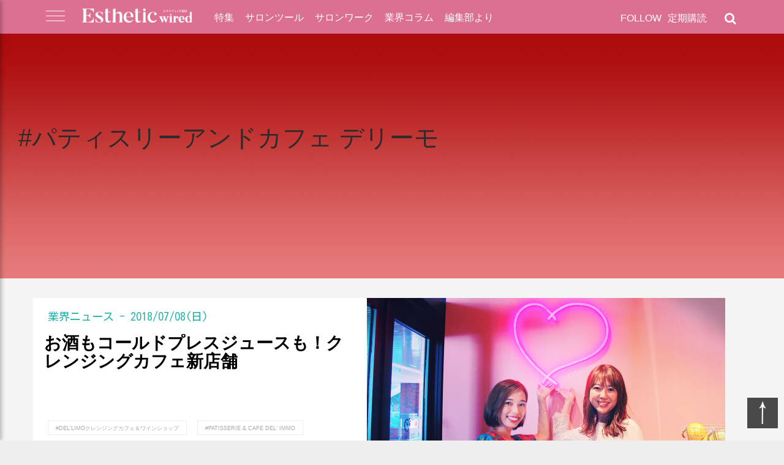

--- FILE ---
content_type: text/html; charset=UTF-8
request_url: https://www.esthe.news/posts/post_tag/%E3%83%91%E3%83%86%E3%82%A3%E3%82%B9%E3%83%AA%E3%83%BC%E3%82%A2%E3%83%B3%E3%83%89%E3%82%AB%E3%83%95%E3%82%A7-%E3%83%87%E3%83%AA%E3%83%BC%E3%83%A2
body_size: 10605
content:
<!doctype html>
<html class="no-js" dir="ltr" lang="ja" prefix="og: https://ogp.me/ns#">
<head prefix="og: http://ogp.me/ns# website: http://ogp.me/ns/website#">
			<!-- Google Tag Manager -->
		<script>(function(w,d,s,l,i){w[l]=w[l]||[];w[l].push({'gtm.start':
		new Date().getTime(),event:'gtm.js'});var f=d.getElementsByTagName(s)[0],
		j=d.createElement(s),dl=l!='dataLayer'?'&l='+l:'';j.async=true;j.src=
		'https://www.googletagmanager.com/gtm.js?id='+i+dl;f.parentNode.insertBefore(j,f);
		})(window,document,'script','dataLayer','GTM-TDZWNMFJ');</script>
		<!-- End Google Tag Manager -->
		<meta charset="UTF-8">
	<meta name="viewport" content="width=device-width, initial-scale=1">
    <meta name="author" content="エステティック通信">
	
<!-- Search Engine Optimization by Rank Math - https://rankmath.com/ -->
<title>パティスリーアンドカフェ デリーモ - エステティック通信【エステサロン向け業界専門誌】</title>
<meta name="robots" content="follow, index, max-snippet:-1, max-video-preview:-1, max-image-preview:large"/>
<link rel="canonical" href="https://www.esthe.news/posts/post_tag/%e3%83%91%e3%83%86%e3%82%a3%e3%82%b9%e3%83%aa%e3%83%bc%e3%82%a2%e3%83%b3%e3%83%89%e3%82%ab%e3%83%95%e3%82%a7-%e3%83%87%e3%83%aa%e3%83%bc%e3%83%a2" />
<meta property="og:locale" content="ja_JP" />
<meta property="og:type" content="article" />
<meta property="og:title" content="パティスリーアンドカフェ デリーモ - エステティック通信【エステサロン向け業界専門誌】" />
<meta property="og:url" content="https://www.esthe.news/posts/post_tag/%e3%83%91%e3%83%86%e3%82%a3%e3%82%b9%e3%83%aa%e3%83%bc%e3%82%a2%e3%83%b3%e3%83%89%e3%82%ab%e3%83%95%e3%82%a7-%e3%83%87%e3%83%aa%e3%83%bc%e3%83%a2" />
<meta property="og:site_name" content="エステティック通信【エステサロン向け業界専門誌】" />
<meta property="og:image" content="https://www.esthe.news/wp-content/uploads/2024/11/header.png" />
<meta property="og:image:secure_url" content="https://www.esthe.news/wp-content/uploads/2024/11/header.png" />
<meta property="og:image:width" content="1145" />
<meta property="og:image:height" content="206" />
<meta property="og:image:type" content="image/png" />
<meta name="twitter:card" content="summary_large_image" />
<meta name="twitter:title" content="パティスリーアンドカフェ デリーモ - エステティック通信【エステサロン向け業界専門誌】" />
<meta name="twitter:image" content="https://www.esthe.news/wp-content/uploads/2024/11/header.png" />
<meta name="twitter:label1" content="投稿" />
<meta name="twitter:data1" content="1" />
<script type="application/ld+json" class="rank-math-schema">{"@context":"https://schema.org","@graph":[{"@type":"Place","@id":"https://www.esthe.news/#place","address":{"@type":"PostalAddress","streetAddress":"\u9280\u5ea74\u4e01\u76ee2\u756a15\u53f7","addressLocality":"\u4e2d\u592e\u533a","addressRegion":"\u6771\u4eac\u90fd","postalCode":"104-0061","addressCountry":"JP"}},{"@type":"HealthAndBeautyBusiness","@id":"https://www.esthe.news/#organization","name":"\u682a\u5f0f\u4f1a\u793e\u65b0\u6771\u901a\u4fe1","url":"https://www.esthe.news","address":{"@type":"PostalAddress","streetAddress":"\u9280\u5ea74\u4e01\u76ee2\u756a15\u53f7","addressLocality":"\u4e2d\u592e\u533a","addressRegion":"\u6771\u4eac\u90fd","postalCode":"104-0061","addressCountry":"JP"},"logo":{"@type":"ImageObject","@id":"https://www.esthe.news/#logo","url":"https://www.esthe.news/wp-content/uploads/2024/11/esthe-news.png","contentUrl":"https://www.esthe.news/wp-content/uploads/2024/11/esthe-news.png","caption":"\u30a8\u30b9\u30c6\u30c6\u30a3\u30c3\u30af\u901a\u4fe1\u3010\u30a8\u30b9\u30c6\u30b5\u30ed\u30f3\u5411\u3051\u696d\u754c\u5c02\u9580\u8a8c\u3011","inLanguage":"ja","width":"112","height":"112"},"openingHours":["Monday,Tuesday,Wednesday,Thursday,Friday 09:00-17:00"],"location":{"@id":"https://www.esthe.news/#place"},"image":{"@id":"https://www.esthe.news/#logo"}},{"@type":"WebSite","@id":"https://www.esthe.news/#website","url":"https://www.esthe.news","name":"\u30a8\u30b9\u30c6\u30c6\u30a3\u30c3\u30af\u901a\u4fe1\u3010\u30a8\u30b9\u30c6\u30b5\u30ed\u30f3\u5411\u3051\u696d\u754c\u5c02\u9580\u8a8c\u3011","alternateName":"\u30a8\u30b9\u901a","publisher":{"@id":"https://www.esthe.news/#organization"},"inLanguage":"ja"},{"@type":"CollectionPage","@id":"https://www.esthe.news/posts/post_tag/%e3%83%91%e3%83%86%e3%82%a3%e3%82%b9%e3%83%aa%e3%83%bc%e3%82%a2%e3%83%b3%e3%83%89%e3%82%ab%e3%83%95%e3%82%a7-%e3%83%87%e3%83%aa%e3%83%bc%e3%83%a2#webpage","url":"https://www.esthe.news/posts/post_tag/%e3%83%91%e3%83%86%e3%82%a3%e3%82%b9%e3%83%aa%e3%83%bc%e3%82%a2%e3%83%b3%e3%83%89%e3%82%ab%e3%83%95%e3%82%a7-%e3%83%87%e3%83%aa%e3%83%bc%e3%83%a2","name":"\u30d1\u30c6\u30a3\u30b9\u30ea\u30fc\u30a2\u30f3\u30c9\u30ab\u30d5\u30a7 \u30c7\u30ea\u30fc\u30e2 - \u30a8\u30b9\u30c6\u30c6\u30a3\u30c3\u30af\u901a\u4fe1\u3010\u30a8\u30b9\u30c6\u30b5\u30ed\u30f3\u5411\u3051\u696d\u754c\u5c02\u9580\u8a8c\u3011","isPartOf":{"@id":"https://www.esthe.news/#website"},"inLanguage":"ja"}]}</script>
<!-- /Rank Math WordPress SEO プラグイン -->

<link rel="alternate" type="application/rss+xml" title="エステティック通信【エステサロン向け業界専門誌】 &raquo; フィード" href="https://www.esthe.news/feed" />
<link rel="alternate" type="application/rss+xml" title="エステティック通信【エステサロン向け業界専門誌】 &raquo; コメントフィード" href="https://www.esthe.news/comments/feed" />
<script type="text/javascript" id="wpp-js" src="https://www.esthe.news/wp-content/plugins/wordpress-popular-posts/assets/js/wpp.min.js?ver=7.3.3" data-sampling="0" data-sampling-rate="100" data-api-url="https://www.esthe.news/wp-json/wordpress-popular-posts" data-post-id="0" data-token="cc304819fd" data-lang="0" data-debug="0"></script>
<link rel="alternate" type="application/rss+xml" title="エステティック通信【エステサロン向け業界専門誌】 &raquo; パティスリーアンドカフェ デリーモ タグのフィード" href="https://www.esthe.news/posts/post_tag/%e3%83%91%e3%83%86%e3%82%a3%e3%82%b9%e3%83%aa%e3%83%bc%e3%82%a2%e3%83%b3%e3%83%89%e3%82%ab%e3%83%95%e3%82%a7-%e3%83%87%e3%83%aa%e3%83%bc%e3%83%a2/feed" />
<script type="text/javascript">
/* <![CDATA[ */
window._wpemojiSettings = {"baseUrl":"https:\/\/s.w.org\/images\/core\/emoji\/15.0.3\/72x72\/","ext":".png","svgUrl":"https:\/\/s.w.org\/images\/core\/emoji\/15.0.3\/svg\/","svgExt":".svg","source":{"concatemoji":"https:\/\/www.esthe.news\/wp-includes\/js\/wp-emoji-release.min.js?ver=6.6.2"}};
/*! This file is auto-generated */
!function(i,n){var o,s,e;function c(e){try{var t={supportTests:e,timestamp:(new Date).valueOf()};sessionStorage.setItem(o,JSON.stringify(t))}catch(e){}}function p(e,t,n){e.clearRect(0,0,e.canvas.width,e.canvas.height),e.fillText(t,0,0);var t=new Uint32Array(e.getImageData(0,0,e.canvas.width,e.canvas.height).data),r=(e.clearRect(0,0,e.canvas.width,e.canvas.height),e.fillText(n,0,0),new Uint32Array(e.getImageData(0,0,e.canvas.width,e.canvas.height).data));return t.every(function(e,t){return e===r[t]})}function u(e,t,n){switch(t){case"flag":return n(e,"\ud83c\udff3\ufe0f\u200d\u26a7\ufe0f","\ud83c\udff3\ufe0f\u200b\u26a7\ufe0f")?!1:!n(e,"\ud83c\uddfa\ud83c\uddf3","\ud83c\uddfa\u200b\ud83c\uddf3")&&!n(e,"\ud83c\udff4\udb40\udc67\udb40\udc62\udb40\udc65\udb40\udc6e\udb40\udc67\udb40\udc7f","\ud83c\udff4\u200b\udb40\udc67\u200b\udb40\udc62\u200b\udb40\udc65\u200b\udb40\udc6e\u200b\udb40\udc67\u200b\udb40\udc7f");case"emoji":return!n(e,"\ud83d\udc26\u200d\u2b1b","\ud83d\udc26\u200b\u2b1b")}return!1}function f(e,t,n){var r="undefined"!=typeof WorkerGlobalScope&&self instanceof WorkerGlobalScope?new OffscreenCanvas(300,150):i.createElement("canvas"),a=r.getContext("2d",{willReadFrequently:!0}),o=(a.textBaseline="top",a.font="600 32px Arial",{});return e.forEach(function(e){o[e]=t(a,e,n)}),o}function t(e){var t=i.createElement("script");t.src=e,t.defer=!0,i.head.appendChild(t)}"undefined"!=typeof Promise&&(o="wpEmojiSettingsSupports",s=["flag","emoji"],n.supports={everything:!0,everythingExceptFlag:!0},e=new Promise(function(e){i.addEventListener("DOMContentLoaded",e,{once:!0})}),new Promise(function(t){var n=function(){try{var e=JSON.parse(sessionStorage.getItem(o));if("object"==typeof e&&"number"==typeof e.timestamp&&(new Date).valueOf()<e.timestamp+604800&&"object"==typeof e.supportTests)return e.supportTests}catch(e){}return null}();if(!n){if("undefined"!=typeof Worker&&"undefined"!=typeof OffscreenCanvas&&"undefined"!=typeof URL&&URL.createObjectURL&&"undefined"!=typeof Blob)try{var e="postMessage("+f.toString()+"("+[JSON.stringify(s),u.toString(),p.toString()].join(",")+"));",r=new Blob([e],{type:"text/javascript"}),a=new Worker(URL.createObjectURL(r),{name:"wpTestEmojiSupports"});return void(a.onmessage=function(e){c(n=e.data),a.terminate(),t(n)})}catch(e){}c(n=f(s,u,p))}t(n)}).then(function(e){for(var t in e)n.supports[t]=e[t],n.supports.everything=n.supports.everything&&n.supports[t],"flag"!==t&&(n.supports.everythingExceptFlag=n.supports.everythingExceptFlag&&n.supports[t]);n.supports.everythingExceptFlag=n.supports.everythingExceptFlag&&!n.supports.flag,n.DOMReady=!1,n.readyCallback=function(){n.DOMReady=!0}}).then(function(){return e}).then(function(){var e;n.supports.everything||(n.readyCallback(),(e=n.source||{}).concatemoji?t(e.concatemoji):e.wpemoji&&e.twemoji&&(t(e.twemoji),t(e.wpemoji)))}))}((window,document),window._wpemojiSettings);
/* ]]> */
</script>
<style id='wp-emoji-styles-inline-css' type='text/css'>

	img.wp-smiley, img.emoji {
		display: inline !important;
		border: none !important;
		box-shadow: none !important;
		height: 1em !important;
		width: 1em !important;
		margin: 0 0.07em !important;
		vertical-align: -0.1em !important;
		background: none !important;
		padding: 0 !important;
	}
</style>
<link rel='stylesheet' id='wp-block-library-css' href='https://www.esthe.news/wp-includes/css/dist/block-library/style.min.css?ver=6.6.2' type='text/css' media='all' />
<style id='classic-theme-styles-inline-css' type='text/css'>
/*! This file is auto-generated */
.wp-block-button__link{color:#fff;background-color:#32373c;border-radius:9999px;box-shadow:none;text-decoration:none;padding:calc(.667em + 2px) calc(1.333em + 2px);font-size:1.125em}.wp-block-file__button{background:#32373c;color:#fff;text-decoration:none}
</style>
<style id='global-styles-inline-css' type='text/css'>
:root{--wp--preset--aspect-ratio--square: 1;--wp--preset--aspect-ratio--4-3: 4/3;--wp--preset--aspect-ratio--3-4: 3/4;--wp--preset--aspect-ratio--3-2: 3/2;--wp--preset--aspect-ratio--2-3: 2/3;--wp--preset--aspect-ratio--16-9: 16/9;--wp--preset--aspect-ratio--9-16: 9/16;--wp--preset--color--black: #000000;--wp--preset--color--cyan-bluish-gray: #abb8c3;--wp--preset--color--white: #ffffff;--wp--preset--color--pale-pink: #f78da7;--wp--preset--color--vivid-red: #cf2e2e;--wp--preset--color--luminous-vivid-orange: #ff6900;--wp--preset--color--luminous-vivid-amber: #fcb900;--wp--preset--color--light-green-cyan: #7bdcb5;--wp--preset--color--vivid-green-cyan: #00d084;--wp--preset--color--pale-cyan-blue: #8ed1fc;--wp--preset--color--vivid-cyan-blue: #0693e3;--wp--preset--color--vivid-purple: #9b51e0;--wp--preset--gradient--vivid-cyan-blue-to-vivid-purple: linear-gradient(135deg,rgba(6,147,227,1) 0%,rgb(155,81,224) 100%);--wp--preset--gradient--light-green-cyan-to-vivid-green-cyan: linear-gradient(135deg,rgb(122,220,180) 0%,rgb(0,208,130) 100%);--wp--preset--gradient--luminous-vivid-amber-to-luminous-vivid-orange: linear-gradient(135deg,rgba(252,185,0,1) 0%,rgba(255,105,0,1) 100%);--wp--preset--gradient--luminous-vivid-orange-to-vivid-red: linear-gradient(135deg,rgba(255,105,0,1) 0%,rgb(207,46,46) 100%);--wp--preset--gradient--very-light-gray-to-cyan-bluish-gray: linear-gradient(135deg,rgb(238,238,238) 0%,rgb(169,184,195) 100%);--wp--preset--gradient--cool-to-warm-spectrum: linear-gradient(135deg,rgb(74,234,220) 0%,rgb(151,120,209) 20%,rgb(207,42,186) 40%,rgb(238,44,130) 60%,rgb(251,105,98) 80%,rgb(254,248,76) 100%);--wp--preset--gradient--blush-light-purple: linear-gradient(135deg,rgb(255,206,236) 0%,rgb(152,150,240) 100%);--wp--preset--gradient--blush-bordeaux: linear-gradient(135deg,rgb(254,205,165) 0%,rgb(254,45,45) 50%,rgb(107,0,62) 100%);--wp--preset--gradient--luminous-dusk: linear-gradient(135deg,rgb(255,203,112) 0%,rgb(199,81,192) 50%,rgb(65,88,208) 100%);--wp--preset--gradient--pale-ocean: linear-gradient(135deg,rgb(255,245,203) 0%,rgb(182,227,212) 50%,rgb(51,167,181) 100%);--wp--preset--gradient--electric-grass: linear-gradient(135deg,rgb(202,248,128) 0%,rgb(113,206,126) 100%);--wp--preset--gradient--midnight: linear-gradient(135deg,rgb(2,3,129) 0%,rgb(40,116,252) 100%);--wp--preset--font-size--small: 13px;--wp--preset--font-size--medium: 20px;--wp--preset--font-size--large: 36px;--wp--preset--font-size--x-large: 42px;--wp--preset--spacing--20: 0.44rem;--wp--preset--spacing--30: 0.67rem;--wp--preset--spacing--40: 1rem;--wp--preset--spacing--50: 1.5rem;--wp--preset--spacing--60: 2.25rem;--wp--preset--spacing--70: 3.38rem;--wp--preset--spacing--80: 5.06rem;--wp--preset--shadow--natural: 6px 6px 9px rgba(0, 0, 0, 0.2);--wp--preset--shadow--deep: 12px 12px 50px rgba(0, 0, 0, 0.4);--wp--preset--shadow--sharp: 6px 6px 0px rgba(0, 0, 0, 0.2);--wp--preset--shadow--outlined: 6px 6px 0px -3px rgba(255, 255, 255, 1), 6px 6px rgba(0, 0, 0, 1);--wp--preset--shadow--crisp: 6px 6px 0px rgba(0, 0, 0, 1);}:where(.is-layout-flex){gap: 0.5em;}:where(.is-layout-grid){gap: 0.5em;}body .is-layout-flex{display: flex;}.is-layout-flex{flex-wrap: wrap;align-items: center;}.is-layout-flex > :is(*, div){margin: 0;}body .is-layout-grid{display: grid;}.is-layout-grid > :is(*, div){margin: 0;}:where(.wp-block-columns.is-layout-flex){gap: 2em;}:where(.wp-block-columns.is-layout-grid){gap: 2em;}:where(.wp-block-post-template.is-layout-flex){gap: 1.25em;}:where(.wp-block-post-template.is-layout-grid){gap: 1.25em;}.has-black-color{color: var(--wp--preset--color--black) !important;}.has-cyan-bluish-gray-color{color: var(--wp--preset--color--cyan-bluish-gray) !important;}.has-white-color{color: var(--wp--preset--color--white) !important;}.has-pale-pink-color{color: var(--wp--preset--color--pale-pink) !important;}.has-vivid-red-color{color: var(--wp--preset--color--vivid-red) !important;}.has-luminous-vivid-orange-color{color: var(--wp--preset--color--luminous-vivid-orange) !important;}.has-luminous-vivid-amber-color{color: var(--wp--preset--color--luminous-vivid-amber) !important;}.has-light-green-cyan-color{color: var(--wp--preset--color--light-green-cyan) !important;}.has-vivid-green-cyan-color{color: var(--wp--preset--color--vivid-green-cyan) !important;}.has-pale-cyan-blue-color{color: var(--wp--preset--color--pale-cyan-blue) !important;}.has-vivid-cyan-blue-color{color: var(--wp--preset--color--vivid-cyan-blue) !important;}.has-vivid-purple-color{color: var(--wp--preset--color--vivid-purple) !important;}.has-black-background-color{background-color: var(--wp--preset--color--black) !important;}.has-cyan-bluish-gray-background-color{background-color: var(--wp--preset--color--cyan-bluish-gray) !important;}.has-white-background-color{background-color: var(--wp--preset--color--white) !important;}.has-pale-pink-background-color{background-color: var(--wp--preset--color--pale-pink) !important;}.has-vivid-red-background-color{background-color: var(--wp--preset--color--vivid-red) !important;}.has-luminous-vivid-orange-background-color{background-color: var(--wp--preset--color--luminous-vivid-orange) !important;}.has-luminous-vivid-amber-background-color{background-color: var(--wp--preset--color--luminous-vivid-amber) !important;}.has-light-green-cyan-background-color{background-color: var(--wp--preset--color--light-green-cyan) !important;}.has-vivid-green-cyan-background-color{background-color: var(--wp--preset--color--vivid-green-cyan) !important;}.has-pale-cyan-blue-background-color{background-color: var(--wp--preset--color--pale-cyan-blue) !important;}.has-vivid-cyan-blue-background-color{background-color: var(--wp--preset--color--vivid-cyan-blue) !important;}.has-vivid-purple-background-color{background-color: var(--wp--preset--color--vivid-purple) !important;}.has-black-border-color{border-color: var(--wp--preset--color--black) !important;}.has-cyan-bluish-gray-border-color{border-color: var(--wp--preset--color--cyan-bluish-gray) !important;}.has-white-border-color{border-color: var(--wp--preset--color--white) !important;}.has-pale-pink-border-color{border-color: var(--wp--preset--color--pale-pink) !important;}.has-vivid-red-border-color{border-color: var(--wp--preset--color--vivid-red) !important;}.has-luminous-vivid-orange-border-color{border-color: var(--wp--preset--color--luminous-vivid-orange) !important;}.has-luminous-vivid-amber-border-color{border-color: var(--wp--preset--color--luminous-vivid-amber) !important;}.has-light-green-cyan-border-color{border-color: var(--wp--preset--color--light-green-cyan) !important;}.has-vivid-green-cyan-border-color{border-color: var(--wp--preset--color--vivid-green-cyan) !important;}.has-pale-cyan-blue-border-color{border-color: var(--wp--preset--color--pale-cyan-blue) !important;}.has-vivid-cyan-blue-border-color{border-color: var(--wp--preset--color--vivid-cyan-blue) !important;}.has-vivid-purple-border-color{border-color: var(--wp--preset--color--vivid-purple) !important;}.has-vivid-cyan-blue-to-vivid-purple-gradient-background{background: var(--wp--preset--gradient--vivid-cyan-blue-to-vivid-purple) !important;}.has-light-green-cyan-to-vivid-green-cyan-gradient-background{background: var(--wp--preset--gradient--light-green-cyan-to-vivid-green-cyan) !important;}.has-luminous-vivid-amber-to-luminous-vivid-orange-gradient-background{background: var(--wp--preset--gradient--luminous-vivid-amber-to-luminous-vivid-orange) !important;}.has-luminous-vivid-orange-to-vivid-red-gradient-background{background: var(--wp--preset--gradient--luminous-vivid-orange-to-vivid-red) !important;}.has-very-light-gray-to-cyan-bluish-gray-gradient-background{background: var(--wp--preset--gradient--very-light-gray-to-cyan-bluish-gray) !important;}.has-cool-to-warm-spectrum-gradient-background{background: var(--wp--preset--gradient--cool-to-warm-spectrum) !important;}.has-blush-light-purple-gradient-background{background: var(--wp--preset--gradient--blush-light-purple) !important;}.has-blush-bordeaux-gradient-background{background: var(--wp--preset--gradient--blush-bordeaux) !important;}.has-luminous-dusk-gradient-background{background: var(--wp--preset--gradient--luminous-dusk) !important;}.has-pale-ocean-gradient-background{background: var(--wp--preset--gradient--pale-ocean) !important;}.has-electric-grass-gradient-background{background: var(--wp--preset--gradient--electric-grass) !important;}.has-midnight-gradient-background{background: var(--wp--preset--gradient--midnight) !important;}.has-small-font-size{font-size: var(--wp--preset--font-size--small) !important;}.has-medium-font-size{font-size: var(--wp--preset--font-size--medium) !important;}.has-large-font-size{font-size: var(--wp--preset--font-size--large) !important;}.has-x-large-font-size{font-size: var(--wp--preset--font-size--x-large) !important;}
:where(.wp-block-post-template.is-layout-flex){gap: 1.25em;}:where(.wp-block-post-template.is-layout-grid){gap: 1.25em;}
:where(.wp-block-columns.is-layout-flex){gap: 2em;}:where(.wp-block-columns.is-layout-grid){gap: 2em;}
:root :where(.wp-block-pullquote){font-size: 1.5em;line-height: 1.6;}
</style>
<link rel='stylesheet' id='wordpress-popular-posts-css-css' href='https://www.esthe.news/wp-content/plugins/wordpress-popular-posts/assets/css/wpp.css?ver=7.3.3' type='text/css' media='all' />
<link rel='stylesheet' id='esthe-news-style-css' href='https://www.esthe.news/wp-content/themes/esthe-news/style.css?ver=2018021102' type='text/css' media='all' />
<link rel='stylesheet' id='esthe-news-style-core-css' href='https://www.esthe.news/wp-content/themes/esthe-news/css/core.css?ver=2025061306' type='text/css' media='all' />
<link rel='stylesheet' id='esthe-news-style-font-css' href='https://www.esthe.news/wp-content/themes/esthe-news/css/font.css?ver=2018021101' type='text/css' media='all' />
<link rel='stylesheet' id='esthe-news-style-theme-css' href='https://www.esthe.news/wp-content/themes/esthe-news/css/theme.css?ver=2025091101' type='text/css' media='all' />
<link rel='stylesheet' id='esthe-news-style-ajax-load-more-css' href='https://www.esthe.news/wp-content/themes/esthe-news/css/ajax-load-more.css?ver=6.6.2' type='text/css' media='all' />
<link rel='stylesheet' id='esthe-news-style-fa4-css' href='https://www.esthe.news/wp-content/themes/esthe-news/fa4/css/font-awesome.min.css?ver=6.6.2' type='text/css' media='all' />
<link rel='stylesheet' id='esthe-news-style-pages-css' href='https://www.esthe.news/wp-content/themes/esthe-news/css/pages.css?ver=202507171769309247' type='text/css' media='all' />
<script type="text/javascript" src="https://www.esthe.news/wp-includes/js/jquery/jquery.min.js?ver=3.7.1" id="jquery-core-js"></script>
<script type="text/javascript" src="https://www.esthe.news/wp-includes/js/jquery/jquery-migrate.min.js?ver=3.4.1" id="jquery-migrate-js"></script>
<script type="text/javascript" src="https://www.esthe.news/wp-content/themes/esthe-news/js/lazyload.min.js?ver=6.6.2" id="esthe-news-lazyload-js"></script>
<script type="text/javascript" src="https://www.esthe.news/wp-content/themes/esthe-news/js/ewUIController.js?ver=2018092802" id="esthe-news-ewuicontroller-js"></script>
<link rel="https://api.w.org/" href="https://www.esthe.news/wp-json/" /><link rel="EditURI" type="application/rsd+xml" title="RSD" href="https://www.esthe.news/xmlrpc.php?rsd" />
<meta name="generator" content="WordPress 6.6.2" />

<!-- This site is using AdRotate v5.4 Professional to display their advertisements - https://ajdg.solutions/products/adrotate-for-wordpress/ -->
<!-- AdRotate CSS -->
<style type="text/css" media="screen">
	.g { margin:0px; padding:0px; overflow:hidden; line-height:1; zoom:1; }
	.g img { height:auto; }
	.g-col { position:relative; float:left; }
	.g-col:first-child { margin-left: 0; }
	.g-col:last-child { margin-right: 0; }
	.g-1 { min-width:0px; max-width:730px; margin: 0 auto; }
	.b-1 { margin:0px 0px 0px 0px; }
	@media only screen and (max-width: 480px) {
		.g-col, .g-dyn, .g-single { width:100%; margin-left:0; margin-right:0; }
	}
</style>
<!-- /AdRotate CSS -->

            <style id="wpp-loading-animation-styles">@-webkit-keyframes bgslide{from{background-position-x:0}to{background-position-x:-200%}}@keyframes bgslide{from{background-position-x:0}to{background-position-x:-200%}}.wpp-widget-block-placeholder,.wpp-shortcode-placeholder{margin:0 auto;width:60px;height:3px;background:#dd3737;background:linear-gradient(90deg,#dd3737 0%,#571313 10%,#dd3737 100%);background-size:200% auto;border-radius:3px;-webkit-animation:bgslide 1s infinite linear;animation:bgslide 1s infinite linear}</style>
            
<!-- WordPress Facebook Integration Begin -->
<!-- Facebook Pixel Code -->
<script>
!function(f,b,e,v,n,t,s){if(f.fbq)return;n=f.fbq=function(){n.callMethod?
n.callMethod.apply(n,arguments):n.queue.push(arguments)};if(!f._fbq)f._fbq=n;
n.push=n;n.loaded=!0;n.version='2.0';n.queue=[];t=b.createElement(e);t.async=!0;
t.src=v;s=b.getElementsByTagName(e)[0];s.parentNode.insertBefore(t,s)}(window,
document,'script','https://connect.facebook.net/en_US/fbevents.js');
fbq('init', '1611269249736840', {}, {
    "agent": "wordpress-6.6.2-1.7.5"
});

fbq('track', 'PageView', {
    "source": "wordpress",
    "version": "6.6.2",
    "pluginVersion": "1.7.5"
});

<!-- Support AJAX add to cart -->
if(typeof jQuery != 'undefined') {
  jQuery(document).ready(function($){
    jQuery('body').on('added_to_cart', function(event) {

      // Ajax action.
      $.get('?wc-ajax=fb_inject_add_to_cart_event', function(data) {
        $('head').append(data);
      });

    });
  });
}
<!-- End Support AJAX add to cart -->

</script>
<!-- DO NOT MODIFY -->
<!-- End Facebook Pixel Code -->
<!-- WordPress Facebook Integration end -->
      
<!-- Facebook Pixel Code -->
<noscript>
<img height="1" width="1" style="display:none"
src="https://www.facebook.com/tr?id=1611269249736840&ev=PageView&noscript=1"/>
</noscript>
<!-- DO NOT MODIFY -->
<!-- End Facebook Pixel Code -->
    <script type="text/javascript" id="google_gtagjs" src="https://www.googletagmanager.com/gtag/js?id=G-Y5L3GHP72W" async="async"></script>
<script type="text/javascript" id="google_gtagjs-inline">
/* <![CDATA[ */
window.dataLayer = window.dataLayer || [];function gtag(){dataLayer.push(arguments);}gtag('js', new Date());gtag('config', 'G-Y5L3GHP72W', {} );
/* ]]> */
</script>
<link rel="preconnect" href="https://fonts.googleapis.com">
<link rel="preconnect" href="https://fonts.gstatic.com" crossorigin>
<link href="https://fonts.googleapis.com/css2?family=Kosugi&display=swap" rel="stylesheet">

<!-- Begin Mieruca Embed Code -->
<script type="text/javascript" id="mierucajs">
window.__fid = window.__fid || [];__fid.push([855040102]);
(function() {
function mieruca(){if(typeof window.__fjsld != "undefined") return; window.__fjsld = 1; var fjs = document.createElement('script'); fjs.type = 'text/javascript'; fjs.async = true; fjs.id = "fjssync"; var timestamp = new Date;fjs.src = ('https:' == document.location.protocol ? 'https' : 'http') + '://hm.mieru-ca.com/service/js/mieruca-hm.js?v='+ timestamp.getTime(); var x = document.getElementsByTagName('script')[0]; x.parentNode.insertBefore(fjs, x); };
setTimeout(mieruca, 500); document.readyState != "complete" ? (window.attachEvent ? window.attachEvent("onload", mieruca) : window.addEventListener("load", mieruca, false)) : mieruca();
})();
</script>
<!-- End Mieruca Embed Code -->
<script async src="//pagead2.googlesyndication.com/pagead/js/adsbygoogle.js"></script>
<script>
  (adsbygoogle = window.adsbygoogle || []).push({
    google_ad_client: "ca-pub-5490611670198869",
    enable_page_level_ads: true
  });
</script>
<script>
var is_nocover = false;
</script>
	<meta property="og:type"        content="website" />
	<meta property="og:title"       content="タグ: <span>パティスリーアンドカフェ デリーモ</span> &#8211; エステティック通信【エステサロン向け業界専門誌】">
	<meta property="og:description" content="エステ業界で専門的な美容機器・業務用化粧品情報をジャーナルと広告で提供する">
	<meta name="description" content="エステ業界で専門的な美容機器・業務用化粧品情報をジャーナルと広告で提供する">
	<meta property="og:url" content="https://www.esthe.news/posts/post_tag/%E3%83%91%E3%83%86%E3%82%A3%E3%82%B9%E3%83%AA%E3%83%BC%E3%82%A2%E3%83%B3%E3%83%89%E3%82%AB%E3%83%95%E3%82%A7-%E3%83%87%E3%83%AA%E3%83%BC%E3%83%A2" />
		<meta property="og:image"       content="https://www.esthe.news/wp-content/themes/esthe-news/images/category_header/random/1.jpg" />
	<meta name="twitter:image"       content="https://www.esthe.news/wp-content/themes/esthe-news/images/category_header/random/1.jpg" />
<meta name="twitter:card"       content="summary_large_image" />
<meta name="twitter:site"       content="@estheticwired" />
<meta name="twitter:creator"    content="@estheticwired" />
</head>

<body class="archive tag tag-3255 hfeed">
			<!-- Google Tag Manager (noscript) -->
		<noscript><iframe src="https://www.googletagmanager.com/ns.html?id=GTM-TDZWNMFJ"
		height="0" width="0" style="display:none;visibility:hidden"></iframe></noscript>
		<!-- End Google Tag Manager (noscript) -->
		<div class="search_panel">
		<span class="search_close_btn"><img src="https://www.esthe.news/wp-content/themes/esthe-news/images/cross.png" alt="Exit Button"></span>
		<form role="search" method="get" id="searchform" class="searchform" action="/">
			<div>
				<label class="screen-reader-text" for="s">Search for:</label>
				<input type="text" value="" name="s" id="s" placeholder="キーワードを入力して検索" autocomplete="off"/>
				<input type="submit" id="searchsubmit" value="Search" />
			</div>
		</form>
	</div>
	<div class="menu-stack">
		<a class="menu-stack-exit">
			<img src="https://www.esthe.news/wp-content/themes/esthe-news/images/cross.png" alt="Exit Button">
		</a>
		<ul>
			<li><a href="/">HOME</a>
			<li><a href="/special/">特集</a>
			<li><a href="/salontool/">サロンツール</a>
			<li><a href="/salonwork/">サロンワーク</a>
			<li><a href="/column/">業界コラム</a>
			<li><a href="/info/">編集部より</a>
			<li><a href="https://www.esthe.news/posts/54396">最新号</a>
			<li><a href="/subscription">定期購読</a>
			<li><a href="/publisher">エス通について</a>
			<li><a href="/about">発行元</a>
			<li><a href="/publishing">広告の出稿について</a>
			<li><a href="/contact">お問い合わせ</a>
		</ul>
	</div>

	<header id="masthead" class="site-header">
		
		<div class="header-sub">
			<div class="enclosure">
				<div class="branding">
					<a href="javascript:void(0);" class="expand-side-menu">
						<img src="https://www.esthe.news/wp-content/themes/esthe-news/images/hamburger-init.png" alt="">
					</a>
					<!-- a class="site-title" href="/">EW</a -->
					<a class="site-title" href="/" style="width: 180px;">
						<img src="https://www.esthe.news/wp-content/uploads/2025/05/Esuteticwired_logo_finish_white.png" style="width: 180px; padding-top: 4px;">
					</a>
				</div>

				<div class="menu-bar" style="display: block;">
					<nav id="primary-navigation" class="nav-main">
					<ul>
						<li><a href="/special/">特集</a>
						<li><a href="/salontool/">サロンツール</a>
						<li><a href="/salonwork/">サロンワーク</a>
						<li><a href="/column/">業界コラム</a>
						<li><a href="/info/">編集部より</a>
					</ul>
					</nav>
				</div>

				<div class="header-social-links">
					<div class="header-search-widget">
						<i class="fa fa-search" aria-hidden="true"></i>
						<p class="module-title"><a href="/subscription">定期購読</a></p>
					</div>

					<div class="header-social-wrapper" style="" >
						<p class="module-title">FOLLOW</p>
						<div class="social-bar">
							<ul>
								 <li><a href="https://www.facebook.com/estheticwired/" target="_blank"><i class="fa fa-facebook" aria-hidden="true"></i></a>
								 <li><a href="https://twitter.com/estheticwired" target="_blank"><i class="fa fa-twitter" aria-hidden="true"></i></a>
								 <li><a href="https://www.instagram.com/estheticwired/" target="_blank"><i class="fa fa-instagram" aria-hidden="true"></i></a>
								 <li><a href="https://www.youtube.com/channel/UCAV8RrSgIqYeuKZAg4c8HBA" target="_blank"><i class="fa fa-youtube" aria-hidden="true"></i></a>
							</ul>
						</div>
					</div>
				</div>

			</div>
		</div>
	</header>


		<section class="section-archive" style="background:url('https://www.esthe.news/wp-content/themes/esthe-news/images/category_header/random/1.jpg') no-repeat 0 0; ">
		<p class="sub_category_name">#パティスリーアンドカフェ デリーモ</p>	</section>

	<div class="section-post">
		<div class="enclosure">
			<div id="blockArticleBody" class="post-wrapper special-post">
					<div class="full-item">
		<a class="full-item-image item-image" href="https://www.esthe.news/posts/27022">
						<img class="lazypix" src="https://www.esthe.news/wp-content/uploads/2018/07/column_news_arcive_20180705_cleansingcafe.jpg" data-src="https://www.esthe.news/wp-content/uploads/2018/07/column_news_arcive_20180705_cleansingcafe.jpg" data-srcset="https://www.esthe.news/wp-content/uploads/2018/07/column_news_arcive_20180705_cleansingcafe.jpg" title="" alt="" srcset="https://www.esthe.news/wp-content/uploads/2018/07/column_news_arcive_20180705_cleansingcafe.jpg">
					</a>
		<div class="full-item-metadata">
							<a class="full-item-parent-link" href="https://www.esthe.news/posts/category/column/column-news" rel="category">業界ニュース</a>
						-
			<time>2018/07/08(日)</time>
		</div>
		<div class="full-item-content">
			<div class="full-item-metadata">
				<a class="item-parent-link full-item-parent-link" href="https://www.esthe.news/posts/27022">
					パティスリーアンドカフェ デリーモ				</a>
				-
				<time>2018/07/08(日)</time>
			</div>
			<a class="full-item-title item-title" href="https://www.esthe.news/posts/27022">
				お酒もコールドプレスジュースも！クレンジングカフェ新店舗			</a>
							<div class="item-tag full-item-dek item-dek">
											<a href="https://www.esthe.news/posts/post_tag/del%e2%80%b2limo%e3%82%af%e3%83%ac%e3%83%b3%e3%82%b8%e3%83%b3%e3%82%b0%e3%82%ab%e3%83%95%e3%82%a7%ef%bc%86%e3%83%af%e3%82%a4%e3%83%b3%e3%82%b7%e3%83%a7%e3%83%83%e3%83%97">
							<div class="special-tags">#DEL′LIMOクレンジングカフェ＆ワインショップ</div>
						</a>
											<a href="https://www.esthe.news/posts/post_tag/patisserie-cafe-del-immo">
							<div class="special-tags">#PATISSERIE &amp; CAFE DEL' IMMO</div>
						</a>
											<a href="https://www.esthe.news/posts/post_tag/%e3%82%af%e3%83%ac%e3%83%b3%e3%82%b8%e3%83%b3%e3%82%b0%e3%82%ab%e3%83%95%e3%82%a7">
							<div class="special-tags">#クレンジングカフェ</div>
						</a>
											<a href="https://www.esthe.news/posts/post_tag/%e3%83%91%e3%83%86%e3%82%a3%e3%82%b9%e3%83%aa%e3%83%bc%e3%82%a2%e3%83%b3%e3%83%89%e3%82%ab%e3%83%95%e3%82%a7-%e3%83%87%e3%83%aa%e3%83%bc%e3%83%a2">
							<div class="special-tags">#パティスリーアンドカフェ デリーモ</div>
						</a>
											<a href="https://www.esthe.news/posts/post_tag/%e4%bb%8a%e6%b3%89%e7%89%a7%e5%ad%90">
							<div class="special-tags">#今泉牧子</div>
						</a>
											<a href="https://www.esthe.news/posts/post_tag/%e6%96%b0%e5%ba%97%e8%88%97%e3%82%aa%e3%83%bc%e3%83%97%e3%83%b3">
							<div class="special-tags">#新店舗オープン</div>
						</a>
											<a href="https://www.esthe.news/posts/post_tag/%e6%96%b0%e8%a6%8f%e3%82%aa%e3%83%bc%e3%83%97%e3%83%b3">
							<div class="special-tags">#新規オープン</div>
						</a>
											<a href="https://www.esthe.news/posts/post_tag/%e6%b1%9f%e5%8f%a3%e5%92%8c%e6%98%8e">
							<div class="special-tags">#江口和明</div>
						</a>
									</div>
					</div>
	</div>

			</div>
		</div>
	</div>


	<footer id="colophon" class="site-footer">
		<div class="footer-sup">
			<div class="enclosure">
				<div class="grid">
					<div class="pane-social-sp">
						<ul>
							<!-- li><a href="https://www.facebook.com/estheticwired/"><img src="https://www.esthe.news/wp-content/themes/esthe-news/images/sns_facebook.png" /></a></li -->
							<!-- li><a href="https://twitter.com/estheticwired"><img src="https://www.esthe.news/wp-content/themes/esthe-news/images/sns_twitter.png" /></a></li -->
							<li>&nbsp;</li>
							<li>&nbsp;</li>
							<li><a href="https://www.instagram.com/estheticwired/" target="_blank"><img src="https://www.esthe.news/wp-content/themes/esthe-news/images/sns_insta.png" /></a></li>
							<li><a href="https://lin.ee/xGcmLCky" target="_blank"><img src="https://www.esthe.news/wp-content/themes/esthe-news/images/sns_line.png" /></a></li>
							<!-- li><a href="https://www.youtube.com/channel/UCAV8RrSgIqYeuKZAg4c8HBA" target="_blank"><img src="https://www.esthe.news/wp-content/themes/esthe-news/images/sns_youtube.png" /></a></li -->
						</ul>
					</div>
					<div class="pane">
						<h2 class="pane-title">最新号</h2>
						<div class="pane-content">
						<a href="https://www.esthe.news/posts/54396"><img class="magazine-cover" src="https://www.esthe.news/wp-content/uploads/2026/01/202602_cover_s.jpg" alt="Cover"></a>
							<p>最新号：2026年2月号</p>
							<p>01月10日発売</p>
							<a class="button-cta" href="/subscription">定期購読</a>
						</div>
					</div>
					<div class="pane-group">
						<div class="pane">

							<div class=" pane-social">
								<ul>
									<!-- li><a href="https://www.facebook.com/estheticwired/"><i class="fa fa-facebook"></i></a></li -->
									<li><a href="https://www.instagram.com/estheticwired/" target="_blank"><img class="sns_icon_pc" src="https://www.esthe.news/wp-content/themes/esthe-news/images/facebook-brands-solid.svg" /></i></a></li>
									<li><a href="https://lin.ee/xGcmLCky" target="_blank"><img class="sns_icon_pc" src="https://www.esthe.news/wp-content/themes/esthe-news/images/line-brands-solid.svg" /></a></li>
								</ul>
								<p class="pane-title">Follow us</p>
							</div>
						</div>
						<div class="pane">
							<h2 class="pane-title">リンク一覧</h2>
							<div class="pane-content">
								<ul>
									<li><a href="https://www.esthe.news/posts/54396">最新号</a>
									<li><a href="/posts/category/info/info-magazine">バックナンバー</a>
									<li><a href="/publishing" target="_blank">広告の出稿について</a>
									<li><a href="/subscription">定期購読</a>
									<li><a href="/about">発行元</a>
									<li><a href="/publisher">エステティック通信について</a>
									<li><a href="https://www.shinto-tsushin.co.jp/privacy/" target="_blank" >個人情報保護方針</a>
									<li><a href="/contact">お問い合わせ</a>
								</ul>
							</div>
						</div>
					</div>
				</div>
			</div>
		</div>
		<div class="footer-sub">
			<div class="enclosure">
				<p class="copyright">Copyright © <script>document.write(new Date().getFullYear())</script> Shinto Tsushin Co.,Ltd. All right reserved.</p>
			</div>
		</div>
	</footer>
	<div id="gototop">
		<a href="#masthead">
			<img src="https://www.esthe.news/wp-content/themes/esthe-news/images/toparrow.png">
		</a>
	</div>

<script type="text/javascript" id="adrotate-clicktracker-js-extra">
/* <![CDATA[ */
var click_object = {"ajax_url":"https:\/\/www.esthe.news\/wp-admin\/admin-ajax.php"};
/* ]]> */
</script>
<script type="text/javascript" src="https://www.esthe.news/wp-content/plugins/adrotate-pro/library/jquery.adrotate.clicktracker.js" id="adrotate-clicktracker-js"></script>
<script type="text/javascript" src="https://www.esthe.news/wp-content/themes/esthe-news/js/navigation.js?ver=20151215" id="esthe-news-navigation-js"></script>
<script type="text/javascript" src="https://www.esthe.news/wp-content/themes/esthe-news/js/skip-link-focus-fix.js?ver=20151215" id="esthe-news-skip-link-focus-fix-js"></script>

</body>
</html>


--- FILE ---
content_type: text/html; charset=utf-8
request_url: https://www.google.com/recaptcha/api2/aframe
body_size: 268
content:
<!DOCTYPE HTML><html><head><meta http-equiv="content-type" content="text/html; charset=UTF-8"></head><body><script nonce="4VaisZDBZZpy8M6iFPF64Q">/** Anti-fraud and anti-abuse applications only. See google.com/recaptcha */ try{var clients={'sodar':'https://pagead2.googlesyndication.com/pagead/sodar?'};window.addEventListener("message",function(a){try{if(a.source===window.parent){var b=JSON.parse(a.data);var c=clients[b['id']];if(c){var d=document.createElement('img');d.src=c+b['params']+'&rc='+(localStorage.getItem("rc::a")?sessionStorage.getItem("rc::b"):"");window.document.body.appendChild(d);sessionStorage.setItem("rc::e",parseInt(sessionStorage.getItem("rc::e")||0)+1);localStorage.setItem("rc::h",'1769309251293');}}}catch(b){}});window.parent.postMessage("_grecaptcha_ready", "*");}catch(b){}</script></body></html>